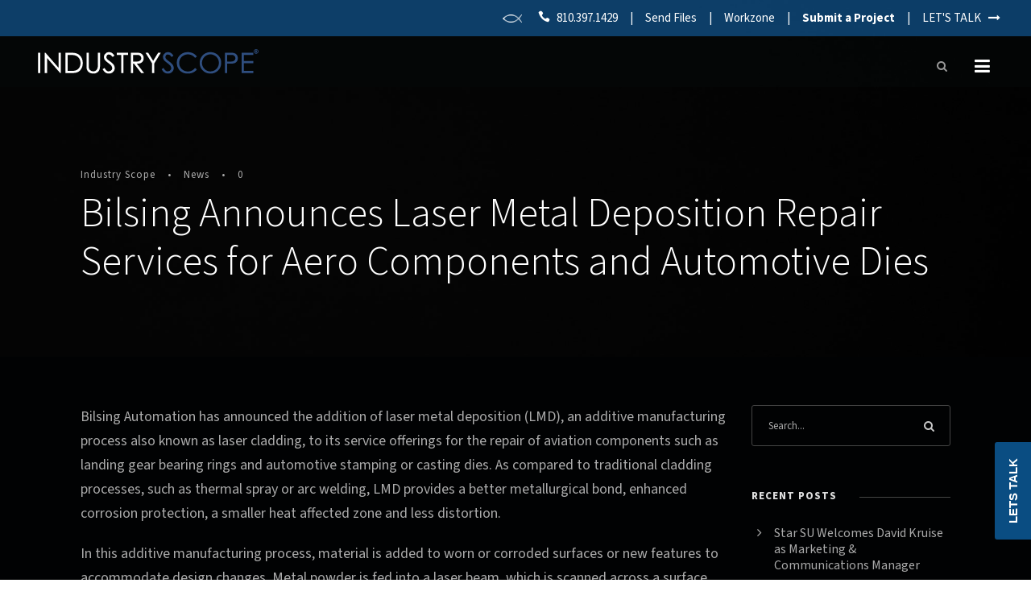

--- FILE ---
content_type: text/html; charset=UTF-8
request_url: https://industry-scope.com/bilsing-announces-laser-metal-deposition-repair-services-for-aero-components-and-automotive-dies/
body_size: 13477
content:
<!DOCTYPE html>
<html lang="en-US" class="no-js">
<head>
<meta charset="UTF-8">
<meta name="viewport" content="width=device-width, initial-scale=1">
<link rel="profile" href="http://gmpg.org/xfn/11">
<link rel="pingback" href="https://industry-scope.com/xmlrpc.php">
<meta name='robots' content='index, follow, max-image-preview:large, max-snippet:-1, max-video-preview:-1' />
<!-- This site is optimized with the Yoast SEO plugin v21.2 - https://yoast.com/wordpress/plugins/seo/ -->
<title>Bilsing Announces Laser Metal Deposition Repair Services for Aero Components and Automotive Dies - Industry Scope</title>
<meta name="description" content="Bilsing Automation has announced new single pipe tooling for robotic applications featuring quick release connect and disconnect couplings and bayonets." />
<link rel="canonical" href="https://industry-scope.com/bilsing-announces-laser-metal-deposition-repair-services-for-aero-components-and-automotive-dies/" />
<meta property="og:locale" content="en_US" />
<meta property="og:type" content="article" />
<meta property="og:title" content="Bilsing Announces Laser Metal Deposition Repair Services for Aero Components and Automotive Dies - Industry Scope" />
<meta property="og:description" content="Bilsing Automation has announced new single pipe tooling for robotic applications featuring quick release connect and disconnect couplings and bayonets." />
<meta property="og:url" content="https://industry-scope.com/bilsing-announces-laser-metal-deposition-repair-services-for-aero-components-and-automotive-dies/" />
<meta property="og:site_name" content="Industry Scope" />
<meta property="article:published_time" content="2020-06-30T18:54:00+00:00" />
<meta property="article:modified_time" content="2020-07-07T18:55:42+00:00" />
<meta property="og:image" content="https://industry-scope.com/wp-content/uploads/2020/07/Bilsing-Laser-featured.jpg" />
<meta property="og:image:width" content="800" />
<meta property="og:image:height" content="533" />
<meta property="og:image:type" content="image/jpeg" />
<meta name="author" content="Industry Scope" />
<meta name="twitter:card" content="summary_large_image" />
<meta name="twitter:label1" content="Written by" />
<meta name="twitter:data1" content="Industry Scope" />
<script type="application/ld+json" class="yoast-schema-graph">{"@context":"https://schema.org","@graph":[{"@type":"WebPage","@id":"https://industry-scope.com/bilsing-announces-laser-metal-deposition-repair-services-for-aero-components-and-automotive-dies/","url":"https://industry-scope.com/bilsing-announces-laser-metal-deposition-repair-services-for-aero-components-and-automotive-dies/","name":"Bilsing Announces Laser Metal Deposition Repair Services for Aero Components and Automotive Dies - Industry Scope","isPartOf":{"@id":"https://industry-scope.com/#website"},"primaryImageOfPage":{"@id":"https://industry-scope.com/bilsing-announces-laser-metal-deposition-repair-services-for-aero-components-and-automotive-dies/#primaryimage"},"image":{"@id":"https://industry-scope.com/bilsing-announces-laser-metal-deposition-repair-services-for-aero-components-and-automotive-dies/#primaryimage"},"thumbnailUrl":"https://industry-scope.com/wp-content/uploads/2020/07/Bilsing-Laser-featured.jpg","datePublished":"2020-06-30T18:54:00+00:00","dateModified":"2020-07-07T18:55:42+00:00","author":{"@id":"https://industry-scope.com/#/schema/person/84bce80d6eb5277579c3eb53a3ed5f9f"},"description":"Bilsing Automation has announced new single pipe tooling for robotic applications featuring quick release connect and disconnect couplings and bayonets.","breadcrumb":{"@id":"https://industry-scope.com/bilsing-announces-laser-metal-deposition-repair-services-for-aero-components-and-automotive-dies/#breadcrumb"},"inLanguage":"en-US","potentialAction":[{"@type":"ReadAction","target":["https://industry-scope.com/bilsing-announces-laser-metal-deposition-repair-services-for-aero-components-and-automotive-dies/"]}]},{"@type":"ImageObject","inLanguage":"en-US","@id":"https://industry-scope.com/bilsing-announces-laser-metal-deposition-repair-services-for-aero-components-and-automotive-dies/#primaryimage","url":"https://industry-scope.com/wp-content/uploads/2020/07/Bilsing-Laser-featured.jpg","contentUrl":"https://industry-scope.com/wp-content/uploads/2020/07/Bilsing-Laser-featured.jpg","width":800,"height":533},{"@type":"BreadcrumbList","@id":"https://industry-scope.com/bilsing-announces-laser-metal-deposition-repair-services-for-aero-components-and-automotive-dies/#breadcrumb","itemListElement":[{"@type":"ListItem","position":1,"name":"Home","item":"https://industry-scope.com/"},{"@type":"ListItem","position":2,"name":"Bilsing Announces Laser Metal Deposition Repair Services for Aero Components and Automotive Dies"}]},{"@type":"WebSite","@id":"https://industry-scope.com/#website","url":"https://industry-scope.com/","name":"Industry Scope","description":"We Know Manufacturing","potentialAction":[{"@type":"SearchAction","target":{"@type":"EntryPoint","urlTemplate":"https://industry-scope.com/?s={search_term_string}"},"query-input":"required name=search_term_string"}],"inLanguage":"en-US"},{"@type":"Person","@id":"https://industry-scope.com/#/schema/person/84bce80d6eb5277579c3eb53a3ed5f9f","name":"Industry Scope","image":{"@type":"ImageObject","inLanguage":"en-US","@id":"https://industry-scope.com/#/schema/person/image/","url":"https://secure.gravatar.com/avatar/6fe24440263107f2d0863fddd9376f68?s=96&d=mm&r=g","contentUrl":"https://secure.gravatar.com/avatar/6fe24440263107f2d0863fddd9376f68?s=96&d=mm&r=g","caption":"Industry Scope"},"url":"https://industry-scope.com/author/jjroth/"}]}</script>
<!-- / Yoast SEO plugin. -->
<link rel='dns-prefetch' href='//fonts.googleapis.com' />
<link rel="alternate" type="application/rss+xml" title="Industry Scope &raquo; Feed" href="https://industry-scope.com/feed/" />
<link rel="alternate" type="application/rss+xml" title="Industry Scope &raquo; Comments Feed" href="https://industry-scope.com/comments/feed/" />
<!-- <link rel='stylesheet' id='wp-block-library-css' href='https://industry-scope.com/wp-includes/css/dist/block-library/style.min.css?ver=6.3.7' type='text/css' media='all' /> -->
<link rel="stylesheet" type="text/css" href="//industry-scope.com/wp-content/cache/wpfc-minified/6wwznxt4/bflff.css" media="all"/>
<style id='classic-theme-styles-inline-css' type='text/css'>
/*! This file is auto-generated */
.wp-block-button__link{color:#fff;background-color:#32373c;border-radius:9999px;box-shadow:none;text-decoration:none;padding:calc(.667em + 2px) calc(1.333em + 2px);font-size:1.125em}.wp-block-file__button{background:#32373c;color:#fff;text-decoration:none}
</style>
<style id='global-styles-inline-css' type='text/css'>
body{--wp--preset--color--black: #000000;--wp--preset--color--cyan-bluish-gray: #abb8c3;--wp--preset--color--white: #ffffff;--wp--preset--color--pale-pink: #f78da7;--wp--preset--color--vivid-red: #cf2e2e;--wp--preset--color--luminous-vivid-orange: #ff6900;--wp--preset--color--luminous-vivid-amber: #fcb900;--wp--preset--color--light-green-cyan: #7bdcb5;--wp--preset--color--vivid-green-cyan: #00d084;--wp--preset--color--pale-cyan-blue: #8ed1fc;--wp--preset--color--vivid-cyan-blue: #0693e3;--wp--preset--color--vivid-purple: #9b51e0;--wp--preset--gradient--vivid-cyan-blue-to-vivid-purple: linear-gradient(135deg,rgba(6,147,227,1) 0%,rgb(155,81,224) 100%);--wp--preset--gradient--light-green-cyan-to-vivid-green-cyan: linear-gradient(135deg,rgb(122,220,180) 0%,rgb(0,208,130) 100%);--wp--preset--gradient--luminous-vivid-amber-to-luminous-vivid-orange: linear-gradient(135deg,rgba(252,185,0,1) 0%,rgba(255,105,0,1) 100%);--wp--preset--gradient--luminous-vivid-orange-to-vivid-red: linear-gradient(135deg,rgba(255,105,0,1) 0%,rgb(207,46,46) 100%);--wp--preset--gradient--very-light-gray-to-cyan-bluish-gray: linear-gradient(135deg,rgb(238,238,238) 0%,rgb(169,184,195) 100%);--wp--preset--gradient--cool-to-warm-spectrum: linear-gradient(135deg,rgb(74,234,220) 0%,rgb(151,120,209) 20%,rgb(207,42,186) 40%,rgb(238,44,130) 60%,rgb(251,105,98) 80%,rgb(254,248,76) 100%);--wp--preset--gradient--blush-light-purple: linear-gradient(135deg,rgb(255,206,236) 0%,rgb(152,150,240) 100%);--wp--preset--gradient--blush-bordeaux: linear-gradient(135deg,rgb(254,205,165) 0%,rgb(254,45,45) 50%,rgb(107,0,62) 100%);--wp--preset--gradient--luminous-dusk: linear-gradient(135deg,rgb(255,203,112) 0%,rgb(199,81,192) 50%,rgb(65,88,208) 100%);--wp--preset--gradient--pale-ocean: linear-gradient(135deg,rgb(255,245,203) 0%,rgb(182,227,212) 50%,rgb(51,167,181) 100%);--wp--preset--gradient--electric-grass: linear-gradient(135deg,rgb(202,248,128) 0%,rgb(113,206,126) 100%);--wp--preset--gradient--midnight: linear-gradient(135deg,rgb(2,3,129) 0%,rgb(40,116,252) 100%);--wp--preset--font-size--small: 13px;--wp--preset--font-size--medium: 20px;--wp--preset--font-size--large: 36px;--wp--preset--font-size--x-large: 42px;--wp--preset--spacing--20: 0.44rem;--wp--preset--spacing--30: 0.67rem;--wp--preset--spacing--40: 1rem;--wp--preset--spacing--50: 1.5rem;--wp--preset--spacing--60: 2.25rem;--wp--preset--spacing--70: 3.38rem;--wp--preset--spacing--80: 5.06rem;--wp--preset--shadow--natural: 6px 6px 9px rgba(0, 0, 0, 0.2);--wp--preset--shadow--deep: 12px 12px 50px rgba(0, 0, 0, 0.4);--wp--preset--shadow--sharp: 6px 6px 0px rgba(0, 0, 0, 0.2);--wp--preset--shadow--outlined: 6px 6px 0px -3px rgba(255, 255, 255, 1), 6px 6px rgba(0, 0, 0, 1);--wp--preset--shadow--crisp: 6px 6px 0px rgba(0, 0, 0, 1);}:where(.is-layout-flex){gap: 0.5em;}:where(.is-layout-grid){gap: 0.5em;}body .is-layout-flow > .alignleft{float: left;margin-inline-start: 0;margin-inline-end: 2em;}body .is-layout-flow > .alignright{float: right;margin-inline-start: 2em;margin-inline-end: 0;}body .is-layout-flow > .aligncenter{margin-left: auto !important;margin-right: auto !important;}body .is-layout-constrained > .alignleft{float: left;margin-inline-start: 0;margin-inline-end: 2em;}body .is-layout-constrained > .alignright{float: right;margin-inline-start: 2em;margin-inline-end: 0;}body .is-layout-constrained > .aligncenter{margin-left: auto !important;margin-right: auto !important;}body .is-layout-constrained > :where(:not(.alignleft):not(.alignright):not(.alignfull)){max-width: var(--wp--style--global--content-size);margin-left: auto !important;margin-right: auto !important;}body .is-layout-constrained > .alignwide{max-width: var(--wp--style--global--wide-size);}body .is-layout-flex{display: flex;}body .is-layout-flex{flex-wrap: wrap;align-items: center;}body .is-layout-flex > *{margin: 0;}body .is-layout-grid{display: grid;}body .is-layout-grid > *{margin: 0;}:where(.wp-block-columns.is-layout-flex){gap: 2em;}:where(.wp-block-columns.is-layout-grid){gap: 2em;}:where(.wp-block-post-template.is-layout-flex){gap: 1.25em;}:where(.wp-block-post-template.is-layout-grid){gap: 1.25em;}.has-black-color{color: var(--wp--preset--color--black) !important;}.has-cyan-bluish-gray-color{color: var(--wp--preset--color--cyan-bluish-gray) !important;}.has-white-color{color: var(--wp--preset--color--white) !important;}.has-pale-pink-color{color: var(--wp--preset--color--pale-pink) !important;}.has-vivid-red-color{color: var(--wp--preset--color--vivid-red) !important;}.has-luminous-vivid-orange-color{color: var(--wp--preset--color--luminous-vivid-orange) !important;}.has-luminous-vivid-amber-color{color: var(--wp--preset--color--luminous-vivid-amber) !important;}.has-light-green-cyan-color{color: var(--wp--preset--color--light-green-cyan) !important;}.has-vivid-green-cyan-color{color: var(--wp--preset--color--vivid-green-cyan) !important;}.has-pale-cyan-blue-color{color: var(--wp--preset--color--pale-cyan-blue) !important;}.has-vivid-cyan-blue-color{color: var(--wp--preset--color--vivid-cyan-blue) !important;}.has-vivid-purple-color{color: var(--wp--preset--color--vivid-purple) !important;}.has-black-background-color{background-color: var(--wp--preset--color--black) !important;}.has-cyan-bluish-gray-background-color{background-color: var(--wp--preset--color--cyan-bluish-gray) !important;}.has-white-background-color{background-color: var(--wp--preset--color--white) !important;}.has-pale-pink-background-color{background-color: var(--wp--preset--color--pale-pink) !important;}.has-vivid-red-background-color{background-color: var(--wp--preset--color--vivid-red) !important;}.has-luminous-vivid-orange-background-color{background-color: var(--wp--preset--color--luminous-vivid-orange) !important;}.has-luminous-vivid-amber-background-color{background-color: var(--wp--preset--color--luminous-vivid-amber) !important;}.has-light-green-cyan-background-color{background-color: var(--wp--preset--color--light-green-cyan) !important;}.has-vivid-green-cyan-background-color{background-color: var(--wp--preset--color--vivid-green-cyan) !important;}.has-pale-cyan-blue-background-color{background-color: var(--wp--preset--color--pale-cyan-blue) !important;}.has-vivid-cyan-blue-background-color{background-color: var(--wp--preset--color--vivid-cyan-blue) !important;}.has-vivid-purple-background-color{background-color: var(--wp--preset--color--vivid-purple) !important;}.has-black-border-color{border-color: var(--wp--preset--color--black) !important;}.has-cyan-bluish-gray-border-color{border-color: var(--wp--preset--color--cyan-bluish-gray) !important;}.has-white-border-color{border-color: var(--wp--preset--color--white) !important;}.has-pale-pink-border-color{border-color: var(--wp--preset--color--pale-pink) !important;}.has-vivid-red-border-color{border-color: var(--wp--preset--color--vivid-red) !important;}.has-luminous-vivid-orange-border-color{border-color: var(--wp--preset--color--luminous-vivid-orange) !important;}.has-luminous-vivid-amber-border-color{border-color: var(--wp--preset--color--luminous-vivid-amber) !important;}.has-light-green-cyan-border-color{border-color: var(--wp--preset--color--light-green-cyan) !important;}.has-vivid-green-cyan-border-color{border-color: var(--wp--preset--color--vivid-green-cyan) !important;}.has-pale-cyan-blue-border-color{border-color: var(--wp--preset--color--pale-cyan-blue) !important;}.has-vivid-cyan-blue-border-color{border-color: var(--wp--preset--color--vivid-cyan-blue) !important;}.has-vivid-purple-border-color{border-color: var(--wp--preset--color--vivid-purple) !important;}.has-vivid-cyan-blue-to-vivid-purple-gradient-background{background: var(--wp--preset--gradient--vivid-cyan-blue-to-vivid-purple) !important;}.has-light-green-cyan-to-vivid-green-cyan-gradient-background{background: var(--wp--preset--gradient--light-green-cyan-to-vivid-green-cyan) !important;}.has-luminous-vivid-amber-to-luminous-vivid-orange-gradient-background{background: var(--wp--preset--gradient--luminous-vivid-amber-to-luminous-vivid-orange) !important;}.has-luminous-vivid-orange-to-vivid-red-gradient-background{background: var(--wp--preset--gradient--luminous-vivid-orange-to-vivid-red) !important;}.has-very-light-gray-to-cyan-bluish-gray-gradient-background{background: var(--wp--preset--gradient--very-light-gray-to-cyan-bluish-gray) !important;}.has-cool-to-warm-spectrum-gradient-background{background: var(--wp--preset--gradient--cool-to-warm-spectrum) !important;}.has-blush-light-purple-gradient-background{background: var(--wp--preset--gradient--blush-light-purple) !important;}.has-blush-bordeaux-gradient-background{background: var(--wp--preset--gradient--blush-bordeaux) !important;}.has-luminous-dusk-gradient-background{background: var(--wp--preset--gradient--luminous-dusk) !important;}.has-pale-ocean-gradient-background{background: var(--wp--preset--gradient--pale-ocean) !important;}.has-electric-grass-gradient-background{background: var(--wp--preset--gradient--electric-grass) !important;}.has-midnight-gradient-background{background: var(--wp--preset--gradient--midnight) !important;}.has-small-font-size{font-size: var(--wp--preset--font-size--small) !important;}.has-medium-font-size{font-size: var(--wp--preset--font-size--medium) !important;}.has-large-font-size{font-size: var(--wp--preset--font-size--large) !important;}.has-x-large-font-size{font-size: var(--wp--preset--font-size--x-large) !important;}
.wp-block-navigation a:where(:not(.wp-element-button)){color: inherit;}
:where(.wp-block-post-template.is-layout-flex){gap: 1.25em;}:where(.wp-block-post-template.is-layout-grid){gap: 1.25em;}
:where(.wp-block-columns.is-layout-flex){gap: 2em;}:where(.wp-block-columns.is-layout-grid){gap: 2em;}
.wp-block-pullquote{font-size: 1.5em;line-height: 1.6;}
</style>
<link rel='stylesheet' id='gdlr-core-google-font-css' href='https://fonts.googleapis.com/css?family=Source+Sans+3%3A200%2C300%2Cregular%2C500%2C600%2C700%2C800%2C900%2C200italic%2C300italic%2Citalic%2C500italic%2C600italic%2C700italic%2C800italic%2C900italic&#038;subset=cyrillic%2Ccyrillic-ext%2Cgreek%2Cgreek-ext%2Clatin%2Clatin-ext%2Cvietnamese&#038;ver=6.3.7' type='text/css' media='all' />
<!-- <link rel='stylesheet' id='font-awesome-css' href='https://industry-scope.com/wp-content/plugins/goodlayers-core/plugins/fontawesome/font-awesome.css?ver=6.3.7' type='text/css' media='all' /> -->
<!-- <link rel='stylesheet' id='fa5-css' href='https://industry-scope.com/wp-content/plugins/goodlayers-core/plugins/fa5/fa5.css?ver=6.3.7' type='text/css' media='all' /> -->
<!-- <link rel='stylesheet' id='elegant-font-css' href='https://industry-scope.com/wp-content/plugins/goodlayers-core/plugins/elegant/elegant-font.css?ver=6.3.7' type='text/css' media='all' /> -->
<!-- <link rel='stylesheet' id='ionicons-css' href='https://industry-scope.com/wp-content/plugins/goodlayers-core/plugins/ionicons/ionicons.css?ver=6.3.7' type='text/css' media='all' /> -->
<!-- <link rel='stylesheet' id='simple-line-icons-css' href='https://industry-scope.com/wp-content/plugins/goodlayers-core/plugins/simpleline/simpleline.css?ver=6.3.7' type='text/css' media='all' /> -->
<!-- <link rel='stylesheet' id='gdlr-core-plugin-css' href='https://industry-scope.com/wp-content/plugins/goodlayers-core/plugins/style.css?ver=1741878777' type='text/css' media='all' /> -->
<!-- <link rel='stylesheet' id='gdlr-core-page-builder-css' href='https://industry-scope.com/wp-content/plugins/goodlayers-core/include/css/page-builder.css?ver=6.3.7' type='text/css' media='all' /> -->
<!-- <link rel='stylesheet' id='url-shortify-css' href='https://industry-scope.com/wp-content/plugins/url-shortify/lite/dist/styles/url-shortify.css?ver=1.11.4' type='text/css' media='all' /> -->
<!-- <link rel='stylesheet' id='infinite-style-core-css' href='https://industry-scope.com/wp-content/themes/infinite/css/style-core.css?ver=6.3.7' type='text/css' media='all' /> -->
<!-- <link rel='stylesheet' id='infinite-custom-style-css' href='https://industry-scope.com/wp-content/uploads/gdlr-style-custom.css?1741878777&#038;ver=6.3.7' type='text/css' media='all' /> -->
<!-- <link rel='stylesheet' id='infinite-mmenu-css' href='https://industry-scope.com/wp-content/themes/infinite/css/mmenu.css?ver=6.3.7' type='text/css' media='all' /> -->
<!-- <link rel='stylesheet' id='lepopup-style-css' href='https://industry-scope.com/wp-content/plugins/halfdata-green-popups/css/style.css?ver=7.44' type='text/css' media='all' /> -->
<!-- <link rel='stylesheet' id='airdatepicker-css' href='https://industry-scope.com/wp-content/plugins/halfdata-green-popups/css/airdatepicker.css?ver=7.44' type='text/css' media='all' /> -->
<!-- <link rel='stylesheet' id='lepopuptab-css' href='https://industry-scope.com/wp-content/plugins/halfdata-green-popups-tabs/css/style.css?ver=2.01' type='text/css' media='all' /> -->
<!-- <link rel='stylesheet' id='infinite-child-theme-style-css' href='https://industry-scope.com/wp-content/themes/infinite-child/style.css?ver=6.3.7' type='text/css' media='all' /> -->
<link rel="stylesheet" type="text/css" href="//industry-scope.com/wp-content/cache/wpfc-minified/1b4x481d/4kn5t.css" media="all"/>
<script src='//industry-scope.com/wp-content/cache/wpfc-minified/dqmgd5zt/bflff.js' type="text/javascript"></script>
<!-- <script type='text/javascript' src='https://industry-scope.com/wp-includes/js/jquery/jquery.min.js?ver=3.7.0' id='jquery-core-js'></script> -->
<!-- <script type='text/javascript' src='https://industry-scope.com/wp-includes/js/jquery/jquery-migrate.min.js?ver=3.4.1' id='jquery-migrate-js'></script> -->
<script type='text/javascript' id='url-shortify-js-extra'>
/* <![CDATA[ */
var usParams = {"ajaxurl":"https:\/\/industry-scope.com\/wp-admin\/admin-ajax.php"};
/* ]]> */
</script>
<script src='//industry-scope.com/wp-content/cache/wpfc-minified/d32h9ct0/4kn5t.js' type="text/javascript"></script>
<!-- <script type='text/javascript' src='https://industry-scope.com/wp-content/plugins/url-shortify/lite/dist/scripts/url-shortify.js?ver=1.11.4' id='url-shortify-js'></script> -->
<script type='text/javascript' id='wp-statistics-tracker-js-extra'>
/* <![CDATA[ */
var WP_Statistics_Tracker_Object = {"hitRequestUrl":"https:\/\/industry-scope.com\/wp-json\/wp-statistics\/v2\/hit?wp_statistics_hit_rest=yes&track_all=1&current_page_type=post&current_page_id=8699&search_query&page_uri=L2JpbHNpbmctYW5ub3VuY2VzLWxhc2VyLW1ldGFsLWRlcG9zaXRpb24tcmVwYWlyLXNlcnZpY2VzLWZvci1hZXJvLWNvbXBvbmVudHMtYW5kLWF1dG9tb3RpdmUtZGllcy8","keepOnlineRequestUrl":"https:\/\/industry-scope.com\/wp-json\/wp-statistics\/v2\/online?wp_statistics_hit_rest=yes&track_all=1&current_page_type=post&current_page_id=8699&search_query&page_uri=L2JpbHNpbmctYW5ub3VuY2VzLWxhc2VyLW1ldGFsLWRlcG9zaXRpb24tcmVwYWlyLXNlcnZpY2VzLWZvci1hZXJvLWNvbXBvbmVudHMtYW5kLWF1dG9tb3RpdmUtZGllcy8","option":{"dntEnabled":"","cacheCompatibility":"1"}};
/* ]]> */
</script>
<script src='//industry-scope.com/wp-content/cache/wpfc-minified/qifk3jwz/bflff.js' type="text/javascript"></script>
<!-- <script type='text/javascript' src='https://industry-scope.com/wp-content/plugins/wp-statistics/assets/js/tracker.js?ver=6.3.7' id='wp-statistics-tracker-js'></script> -->
<!--[if lt IE 9]>
<script type='text/javascript' src='https://industry-scope.com/wp-content/themes/infinite/js/html5.js?ver=6.3.7' id='infinite-html5js-js'></script>
<![endif]-->
<link rel="https://api.w.org/" href="https://industry-scope.com/wp-json/" /><link rel="alternate" type="application/json" href="https://industry-scope.com/wp-json/wp/v2/posts/8699" /><link rel="EditURI" type="application/rsd+xml" title="RSD" href="https://industry-scope.com/xmlrpc.php?rsd" />
<link rel='shortlink' href='https://industry-scope.com/?p=8699' />
<link rel="alternate" type="application/json+oembed" href="https://industry-scope.com/wp-json/oembed/1.0/embed?url=https%3A%2F%2Findustry-scope.com%2Fbilsing-announces-laser-metal-deposition-repair-services-for-aero-components-and-automotive-dies%2F" />
<link rel="alternate" type="text/xml+oembed" href="https://industry-scope.com/wp-json/oembed/1.0/embed?url=https%3A%2F%2Findustry-scope.com%2Fbilsing-announces-laser-metal-deposition-repair-services-for-aero-components-and-automotive-dies%2F&#038;format=xml" />
<!-- Analytics by WP Statistics v14.1.6.2 - https://wp-statistics.com/ -->
<meta name="generator" content="Powered by Slider Revolution 6.6.16 - responsive, Mobile-Friendly Slider Plugin for WordPress with comfortable drag and drop interface." />
<script>var lepopup_customjs_handlers={};var lepopup_cookie_value="ilovefamily";var lepopup_events_data={};var lepopup_content_id="8699";</script><script>function lepopup_add_event(_event,_data){if(typeof _lepopup_add_event == typeof undefined){jQuery(document).ready(function(){_lepopup_add_event(_event,_data);});}else{_lepopup_add_event(_event,_data);}}</script><script>
if (typeof lepopuptab == typeof undefined) var lepopuptab = new Array();
lepopuptab.push("tab-2020-06-17-18-50-46*");
</script><link rel="icon" href="https://industry-scope.com/wp-content/uploads/2020/07/cropped-iscope-faviconx800-32x32.png" sizes="32x32" />
<link rel="icon" href="https://industry-scope.com/wp-content/uploads/2020/07/cropped-iscope-faviconx800-192x192.png" sizes="192x192" />
<link rel="apple-touch-icon" href="https://industry-scope.com/wp-content/uploads/2020/07/cropped-iscope-faviconx800-180x180.png" />
<meta name="msapplication-TileImage" content="https://industry-scope.com/wp-content/uploads/2020/07/cropped-iscope-faviconx800-270x270.png" />
<script><link rel="preconnect" href="https://fonts.googleapis.com">
<link rel="preconnect" href="https://fonts.gstatic.com" crossorigin>
<link href="https://fonts.googleapis.com/css2?family=Jost:wght@400;600;700&display=swap" rel="stylesheet"></script><script type="text/javascript">
var _iub = _iub || [];
_iub.csConfiguration = {"lang":"en","siteId":1313129,"whitelabel":false,"cookiePolicyId":65133121, "banner":{ "textColor":"black","backgroundColor":"white" }};
</script>
<script type="text/javascript" src="//cdn.iubenda.com/cs/iubenda_cs.js" charset="UTF-8" async></script><script>function setREVStartSize(e){
//window.requestAnimationFrame(function() {
window.RSIW = window.RSIW===undefined ? window.innerWidth : window.RSIW;
window.RSIH = window.RSIH===undefined ? window.innerHeight : window.RSIH;
try {
var pw = document.getElementById(e.c).parentNode.offsetWidth,
newh;
pw = pw===0 || isNaN(pw) || (e.l=="fullwidth" || e.layout=="fullwidth") ? window.RSIW : pw;
e.tabw = e.tabw===undefined ? 0 : parseInt(e.tabw);
e.thumbw = e.thumbw===undefined ? 0 : parseInt(e.thumbw);
e.tabh = e.tabh===undefined ? 0 : parseInt(e.tabh);
e.thumbh = e.thumbh===undefined ? 0 : parseInt(e.thumbh);
e.tabhide = e.tabhide===undefined ? 0 : parseInt(e.tabhide);
e.thumbhide = e.thumbhide===undefined ? 0 : parseInt(e.thumbhide);
e.mh = e.mh===undefined || e.mh=="" || e.mh==="auto" ? 0 : parseInt(e.mh,0);
if(e.layout==="fullscreen" || e.l==="fullscreen")
newh = Math.max(e.mh,window.RSIH);
else{
e.gw = Array.isArray(e.gw) ? e.gw : [e.gw];
for (var i in e.rl) if (e.gw[i]===undefined || e.gw[i]===0) e.gw[i] = e.gw[i-1];
e.gh = e.el===undefined || e.el==="" || (Array.isArray(e.el) && e.el.length==0)? e.gh : e.el;
e.gh = Array.isArray(e.gh) ? e.gh : [e.gh];
for (var i in e.rl) if (e.gh[i]===undefined || e.gh[i]===0) e.gh[i] = e.gh[i-1];
var nl = new Array(e.rl.length),
ix = 0,
sl;
e.tabw = e.tabhide>=pw ? 0 : e.tabw;
e.thumbw = e.thumbhide>=pw ? 0 : e.thumbw;
e.tabh = e.tabhide>=pw ? 0 : e.tabh;
e.thumbh = e.thumbhide>=pw ? 0 : e.thumbh;
for (var i in e.rl) nl[i] = e.rl[i]<window.RSIW ? 0 : e.rl[i];
sl = nl[0];
for (var i in nl) if (sl>nl[i] && nl[i]>0) { sl = nl[i]; ix=i;}
var m = pw>(e.gw[ix]+e.tabw+e.thumbw) ? 1 : (pw-(e.tabw+e.thumbw)) / (e.gw[ix]);
newh =  (e.gh[ix] * m) + (e.tabh + e.thumbh);
}
var el = document.getElementById(e.c);
if (el!==null && el) el.style.height = newh+"px";
el = document.getElementById(e.c+"_wrapper");
if (el!==null && el) {
el.style.height = newh+"px";
el.style.display = "block";
}
} catch(e){
console.log("Failure at Presize of Slider:" + e)
}
//});
};</script>
<style>.shorten_url { 
padding: 10px 10px 10px 10px ; 
border: 1px solid #AAAAAA ; 
background-color: #EEEEEE ;
}</style>		<style type="text/css" id="wp-custom-css">
.infinite-mobile-button-hamburger-with-border {
font-size: 22px;
padding: 6px;
line-height: 0;
width: 32px;
height: 32px;
text-align: center;
display: inline-block;
border-width: 0px;
border-style: solid;
border-radius: 3px;
-moz-border-radius: 3px;
-webkit-border-radius: 3px;
box-sizing: border-box;
-moz-box-sizing: border-box;
-webkit-box-sizing: border-box;
}
.infinite-top-menu-button i, .infinite-mobile-menu-button i {
color: #ffffff;
}
.menu-item-object-page a, .infinite-mm-menu-blank  {
font-size:35px !important;
font-weight:300 !important;
text-transform:none !important;
height:75px;
line-height:1.25em;
}
.menu-item-object-custom a, .infinite-mm-menu-blank  {
font-size:35px !important;
font-weight:300 !important;
text-transform:none !important;
height:75px;
line-height:1.25em;
}
@media only screen and (max-width: 600px) {
.menu-item-object-page a, .infinite-mm-menu-blank  {
font-size:18px !important;
font-weight:300 !important;
text-transform:none !important;
height:45px;
line-height:1.25em;
}
.menu-item-object-custom a, .infinite-mm-menu-blank  {
font-size:18px !important;
font-weight:300 !important;
text-transform:none !important;
height:45px;
line-height:1.25em;
}
}
ul.mm-listview li {
margin: 0px 25px;
border-bottom-width: 0px;
border-bottom-style: solid;
}
.infinite-footer-wrapper .widget {
margin-bottom: 30px;
}
.infinite-footer-wrapper .infinite-widget-title {
font-size: 15px;
text-transform: none !important;
letter-spacing: 1px;
margin-bottom: 10px;
font-weight:300 !important;
}
.infinite-footer-wrapper 
.menu-item-object-page a, .infinite-mm-menu-blank {
font-size:16px !important;
font-weight:300 !important;
text-transform:none !important;
line-height:1.25em;
}
::placeholder { /* Chrome, Firefox, Opera, Safari 10.1+ */
color: #aaaaaa !important;
opacity: 1; /* Firefox */
}
.nf-form-fields-required {
display:none;
}
.nf-form-content input[type=button], .nf-form-content input[type=submit] {
background: #333;
border: solid 1px #999999 !important;
color: #999999 !important;
transition: all .5s;
padding:10px 33px !important;
height:auto !important;
font-size:13px !important;
}
#form-fix .nf-form-content textarea.ninja-forms-field {
height: 120px;
}
.gdlr-core-blog-grid-with-frame .gdlr-core-blog-grid-frame {
background-color:#202020;
}
#black-blog .gdlr-core-blog-title {
color:#aaaaaa !important;
font-weight:300 !important;
}
.gdlr-core-blog-title a, .infinite-body .infinite-single-article-title a {
color: #ffffff;
}
.gdlr-core-blog-title a:hover, .infinite-body .infinite-single-article-title a:hover {
color: #dddddd;
}
.infinite-blog-title-wrap .infinite-single-article-title {
font-size: 50px;
font-weight: 300 !important;
margin-bottom: 11px;
letter-spacing: 0px;
}
.infinite-blog-info {
display: inline-block;
margin-right: 25px;
font-size: 12px;
font-weight: 400 !important;
letter-spacing: 0px;
text-transform: uppercase;
}
.gdlr-core-social-share-item .gdlr-core-social-share-count {
color: #aaaaaa;
}
.infinite-blog-style-2 .infinite-single-nav-title {
font-size: 22px;
font-weight: 300 !important;
display: block;
margin-top: 2px;
}
.infinite-single-related-post-container .gdlr-core-blog-grid .gdlr-core-blog-title {
font-size: 17px;
font-weight: 300;
}
.nf-field-label label {
font-weight: 300 !important;
margin: 0;
padding: 0;
color:#cccccc;
}
.nf-fu-progress {
height: 20px;
margin-bottom: 20px;
overflow: hidden;
background-color: #555555 !important;
border-radius: 4px;
-webkit-box-shadow: inset 0 1px 2px rgba(0, 0, 0, .1);
box-shadow: inset 0 1px 2px rgba(0, 0, 0, .1);
}
#left-margin {
margin-left:40px;
}
.lepopup-form-14 .lepopup-element .lepopup-button, .lepopup-form-14 .lepopup-element .lepopup-button:visited {
font-family: 'Source Sans Pro','arial' !important;
font-weight: 400 !important;
}
.widget_search input.search-field, .widget_archive select, .widget_categories select, .widget_text select {
border-color: #444444;
background-color:#010203;
color:#aaaaaa !important;
}
/* Password Protected Page Code */
.post-password-form { /* Our parent item */
margin-top:140px;
text-align:center;
min-height:400px;
}
.infinite-body .post-password-form input[type="password"] {
padding: 14px 20px;
margin-left: 5px;
margin-right: 6px;
background-color:#666666;
border:0px;
color:#ffffff;
font-size:18px;
}
.smcx-embed {
position: static !important;
width: 470px;
height: 295px;
overflow: hidden;
border: 0px solid #ccc;
background-color: #FFF;
-webkit-border-top-left-radius: 0;
-webkit-border-top-right-radius: 0;
-webkit-border-bottom-right-radius: 3px;
-webkit-border-bottom-left-radius: 3px;
-moz-border-radius-topleft: 0;
-moz-border-radius-topright: 0;
-moz-border-radius-bottomright: 3px;
-moz-border-radius-bottomleft: 3px;
border-top-left-radius: 0;
border-top-right-radius: 0;
border-bottom-right-radius: 3px;
border-bottom-left-radius: 3px;
}
.fix-line-height .gdlr-core-column-service-title {
line-height: .8em;
}
#intake .nf-form-content input:not([type=button]), #intake .nf-form-content textarea {
background: #333333;
border: 1px solid #444444;
border-radius: 0;
box-shadow: none;
color: #dddddd;
transition: all .5s;
font-size:18px;
}
#intake .nf-field-label .nf-label-span, #intake .nf-field-label label {
font-weight: 600;
margin: 0;
padding: 0;
font-size:20px;
color:#dddddd;
}
#intake p {
margin-bottom:0px;
margin-top:15px
}
#intake .nf-form-content input[type=button], #intake .nf-form-content input[type=submit] {
background-color:#0f4d81; color:#ffffff !important;
border:0px !important;
font-size:16px !important;
padding:10px 33px;
}
.nf-field-element .hour, .nf-field-element .minute, .nf-field-element .extra {
padding: 11px !important;
border-right: 0;
font-size:18px;
background-color:#333333;
border:solid 1px #444444;
color:#dddddd;
}
.jost h3 {
font-family: 'Jost', sans-serif !important;
}
.jost {
font-family: 'Jost', sans-serif !important;
}
.cta-fix  .gdlr-core-call-to-action-item-caption {
margin-top: 5px !important;
}
.indent {
margin-left:50px;
}		</style>
</head>
<body class="post-template-default single single-post postid-8699 single-format-standard gdlr-core-body infinite-body infinite-body-front infinite-full  infinite-with-sticky-navigation  infinite-blog-style-2  infinite-blockquote-style-1 gdlr-core-link-to-lightbox" data-home-url="https://industry-scope.com/" >
<div class="infinite-mobile-header-wrap" ><div class="infinite-mobile-header infinite-header-background infinite-style-slide infinite-sticky-mobile-navigation infinite-with-shadow " id="infinite-mobile-header" ><div class="infinite-mobile-header-container infinite-container clearfix" ><div class="infinite-logo  infinite-item-pdlr"><div class="infinite-logo-inner"><a class="" href="https://industry-scope.com/" ><img src="https://industry-scope.com/wp-content/uploads/2023/09/iscope-logo.png" alt="" width="281" height="33" title="iscope-logo" /></a></div></div><div class="infinite-mobile-menu-right" ><div class="infinite-main-menu-search" id="infinite-mobile-top-search" ><i class="fa fa-search" ></i></div><div class="infinite-top-search-wrap" >
<div class="infinite-top-search-close" ></div>
<div class="infinite-top-search-row" >
<div class="infinite-top-search-cell" >
<form role="search" method="get" class="search-form" action="https://industry-scope.com/">
<input type="text" class="search-field infinite-title-font" placeholder="Search..." value="" name="s">
<div class="infinite-top-search-submit"><i class="fa fa-search" ></i></div>
<input type="submit" class="search-submit" value="Search">
<div class="infinite-top-search-close"><i class="icon_close" ></i></div>
</form>
</div>
</div>
</div>
<div class="infinite-mobile-menu" ><a class="infinite-mm-menu-button infinite-mobile-menu-button infinite-mobile-button-hamburger-with-border" href="#infinite-mobile-menu" ><i class="fa fa-bars" ></i></a><div class="infinite-mm-menu-wrap infinite-navigation-font" id="infinite-mobile-menu" data-slide="right" ><ul id="menu-main-navigation" class="m-menu"><li class="menu-item menu-item-type-post_type menu-item-object-page menu-item-home menu-item-297"><a href="https://industry-scope.com/">We Know Manufacturing – Industry Scope</a></li>
<li class="menu-item menu-item-type-post_type menu-item-object-page menu-item-8465"><a href="https://industry-scope.com/accolades/">Accolades</a></li>
<li class="menu-item menu-item-type-post_type menu-item-object-page menu-item-9463"><a href="https://industry-scope.com/client-press-kits/">Client Press Kits</a></li>
<li class="menu-item menu-item-type-post_type menu-item-object-page menu-item-8362"><a href="https://industry-scope.com/client-news/">Client News</a></li>
<li class="menu-item menu-item-type-post_type menu-item-object-page menu-item-374"><a href="https://industry-scope.com/what-we-do/">What We Do</a></li>
<li class="menu-item menu-item-type-post_type menu-item-object-page menu-item-411"><a href="https://industry-scope.com/about-us/">About Us</a></li>
<li class="menu-item menu-item-type-post_type menu-item-object-page menu-item-9498"><a href="https://industry-scope.com/social-media-tips/">Social Media Tips</a></li>
<li class="menu-item menu-item-type-post_type menu-item-object-page menu-item-8871"><a href="https://industry-scope.com/5x5/">5×5 Messaging</a></li>
<li class="menu-item menu-item-type-post_type menu-item-object-page menu-item-461"><a href="https://industry-scope.com/contact-us/">Let&#8217;s Talk</a></li>
</ul></div></div></div></div></div></div><div class="infinite-body-outer-wrapper ">
<div class="infinite-body-wrapper clearfix  infinite-with-transparent-header infinite-with-frame">
<div class="infinite-header-background-transparent" ><div class="infinite-top-bar " ><div class="infinite-top-bar-background" ></div><div class="infinite-top-bar-container infinite-top-bar-full " ><div class="infinite-top-bar-container-inner clearfix" ><div class="infinite-top-bar-left infinite-item-pdlr"><div class="infinite-top-bar-left-text">&nbsp;</div></div><div class="infinite-top-bar-right infinite-item-pdlr"><div class="infinite-top-bar-right-text"><a href="https://youtu.be/d2BW_yButTk" target="_blank"><img src="https://industry-scope.com/wp-content/uploads/2020/09/Ichthys.png" style="height:10px; width:auto; margin-right:20px;"></a><i class=" gdlr-core-icon-item-icon icon_phone" style="margin-right:8px;"></i><a href="tel:810-397-1429" style="text-decoration:none; color:#fff;">810.397.1429</a>       |       <a href="https://iscope.wetransfer.com/" target="_blank">Send Files</a>       |       <a href="https://industry-scope.sharedwork.com/" target="_blank">Workzone</a>       |<a href="/project-intake-form/" style="font-weight: bold; margin-left:15px;">Submit a Project</a>       |         <a href="https://industry-scope.com/contact-us/">LET'S TALK   <i class=" gdlr-core-icon-item-icon fa fa-long-arrow-right" style="margin-right:8px;"></i></a></div></div></div></div></div>	
<header class="infinite-header-wrap infinite-header-style-plain  infinite-style-menu-right infinite-sticky-navigation infinite-style-slide" data-navigation-offset="75px"  >
<div class="infinite-header-background" ></div>
<div class="infinite-header-container  infinite-header-full">
<div class="infinite-header-container-inner clearfix">
<div class="infinite-logo  infinite-item-pdlr"><div class="infinite-logo-inner"><a class="" href="https://industry-scope.com/" ><img src="https://industry-scope.com/wp-content/uploads/2023/09/iscope-logo.png" alt="" width="281" height="33" title="iscope-logo" /></a></div></div>			<div class="infinite-navigation infinite-item-pdlr clearfix infinite-navigation-submenu-indicator " >
<div class="infinite-main-menu-right-wrap clearfix " ><div class="infinite-main-menu-search" id="infinite-top-search" ><i class="fa fa-search" ></i></div><div class="infinite-top-search-wrap" >
<div class="infinite-top-search-close" ></div>
<div class="infinite-top-search-row" >
<div class="infinite-top-search-cell" >
<form role="search" method="get" class="search-form" action="https://industry-scope.com/">
<input type="text" class="search-field infinite-title-font" placeholder="Search..." value="" name="s">
<div class="infinite-top-search-submit"><i class="fa fa-search" ></i></div>
<input type="submit" class="search-submit" value="Search">
<div class="infinite-top-search-close"><i class="icon_close" ></i></div>
</form>
</div>
</div>
</div>
<div class="infinite-main-menu-right" ><a class="infinite-mm-menu-button infinite-right-menu-button infinite-top-menu-button infinite-mobile-button-hamburger-with-border" href="#infinite-right-menu" ><i class="fa fa-bars" ></i></a><div class="infinite-mm-menu-wrap infinite-navigation-font" id="infinite-right-menu" data-slide="right" ><ul id="menu-main-navigation-1" class="m-menu"><li class="menu-item menu-item-type-post_type menu-item-object-page menu-item-home menu-item-297"><a href="https://industry-scope.com/">We Know Manufacturing – Industry Scope</a></li>
<li class="menu-item menu-item-type-post_type menu-item-object-page menu-item-8465"><a href="https://industry-scope.com/accolades/">Accolades</a></li>
<li class="menu-item menu-item-type-post_type menu-item-object-page menu-item-9463"><a href="https://industry-scope.com/client-press-kits/">Client Press Kits</a></li>
<li class="menu-item menu-item-type-post_type menu-item-object-page menu-item-8362"><a href="https://industry-scope.com/client-news/">Client News</a></li>
<li class="menu-item menu-item-type-post_type menu-item-object-page menu-item-374"><a href="https://industry-scope.com/what-we-do/">What We Do</a></li>
<li class="menu-item menu-item-type-post_type menu-item-object-page menu-item-411"><a href="https://industry-scope.com/about-us/">About Us</a></li>
<li class="menu-item menu-item-type-post_type menu-item-object-page menu-item-9498"><a href="https://industry-scope.com/social-media-tips/">Social Media Tips</a></li>
<li class="menu-item menu-item-type-post_type menu-item-object-page menu-item-8871"><a href="https://industry-scope.com/5x5/">5×5 Messaging</a></li>
<li class="menu-item menu-item-type-post_type menu-item-object-page menu-item-461"><a href="https://industry-scope.com/contact-us/">Let&#8217;s Talk</a></li>
</ul></div></div></div>			</div><!-- infinite-navigation -->
</div><!-- infinite-header-inner -->
</div><!-- infinite-header-container -->
</header><!-- header --></div>	<div class="infinite-page-wrapper" id="infinite-page-wrapper" ><div class="infinite-blog-title-wrap  infinite-style-small" ><div class="infinite-header-transparent-substitute" ></div><div class="infinite-blog-title-top-overlay" ></div><div class="infinite-blog-title-overlay"  ></div><div class="infinite-blog-title-bottom-overlay" ></div><div class="infinite-blog-title-container infinite-container" ><div class="infinite-blog-title-content infinite-item-pdlr"  ><header class="infinite-single-article-head infinite-single-blog-title-style-2 clearfix" ><div class="infinite-blog-info-wrapper" ><div class="infinite-blog-info infinite-blog-info-font infinite-blog-info-author vcard author post-author "><span class="infinite-blog-info-sep" >•</span><span class="infinite-head" ><i class="icon_documents_alt" ></i></span><span class="fn" ><a href="https://industry-scope.com/author/jjroth/" title="Posts by Industry Scope" rel="author">Industry Scope</a></span></div><div class="infinite-blog-info infinite-blog-info-font infinite-blog-info-category "><span class="infinite-blog-info-sep" >•</span><span class="infinite-head" ><i class="icon_folder-alt" ></i></span><a href="https://industry-scope.com/category/news/" rel="tag">News</a></div><div class="infinite-blog-info infinite-blog-info-font infinite-blog-info-comment-number "><span class="infinite-blog-info-sep" >•</span><span class="infinite-head" ><i class="icon_comment_alt" ></i></span>0 </div></div><div class="infinite-single-article-head-right"><h1 class="infinite-single-article-title">Bilsing Announces Laser Metal Deposition Repair Services for Aero Components and Automotive Dies</h1></div></header></div></div></div><div class="gdlr-core-page-builder-body"><div class="gdlr-core-pbf-sidebar-wrapper "  ><div class="gdlr-core-pbf-sidebar-container gdlr-core-line-height-0 clearfix gdlr-core-js gdlr-core-container"><div class="gdlr-core-pbf-sidebar-content  gdlr-core-column-45 gdlr-core-pbf-sidebar-padding gdlr-core-line-height gdlr-core-column-extend-left"  ><div class="gdlr-core-pbf-sidebar-content-inner"  ><div class="gdlr-core-pbf-column gdlr-core-column-60 gdlr-core-column-first" ><div class="gdlr-core-pbf-column-content-margin gdlr-core-js "   ><div class="gdlr-core-pbf-column-content clearfix gdlr-core-js "   ><div class="gdlr-core-pbf-element" ><div class="gdlr-core-text-box-item gdlr-core-item-pdlr gdlr-core-item-pdb gdlr-core-left-align"  ><div class="gdlr-core-text-box-item-content" style="text-transform: none ;"  ><p><span class="il">Bilsing</span> Automation has announced the addition of laser metal deposition (LMD), an additive manufacturing process also known as laser cladding, to its service offerings for the repair of aviation components such as landing gear bearing rings and automotive stamping or casting dies. As compared to traditional cladding processes, such as thermal spray or arc welding, LMD provides a better metallurgical bond, enhanced corrosion protection, a smaller heat affected zone and less distortion.<u></u><u></u></p>
<p>In this additive manufacturing process, material is added to worn or corroded surfaces or new features to accommodate design changes. Metal powder is fed into a laser beam, which is scanned across a surface where it deposits powder material in a precise web-type formation. Components or tooling can be modified or repaired without having to reproduce the entire part.<u></u><u></u></p>
<p>The technology is scalable and can be used to fabricate or repair parts measured in millimeters to meters. Additionally, it provides faster and more cost-effective repair. Additionally, it is an environmentally-friendly process.<u></u><u></u></p>
<p>This service is provided at <span class="il">Bilsing</span> Automation Turkey, which holds aviation industry certifications in EASA Part-145, FAA 14 CFR 145/43, GACAR Part 145/43 and SHY Part 145. Interested companies should call +902 242 113 376 or email <a href="mailto:info.tr@bilsing-automation.com" target="_blank" rel="noopener">info.tr@<span class="il">bilsing</span>-automation.com</a></p>
</div></div></div><div class="gdlr-core-pbf-element" ><div class="gdlr-core-image-item gdlr-core-item-pdb  gdlr-core-center-align gdlr-core-item-pdlr"  ><div class="gdlr-core-image-item-wrap gdlr-core-media-image  gdlr-core-image-item-style-rectangle" style="border-width: 0px;"  ><a  class="gdlr-core-ilightbox gdlr-core-js " href="https://industry-scope.com/wp-content/uploads/2020/07/Bilsing-Laser-featured.jpg" data-type="image" ><img src="https://industry-scope.com/wp-content/uploads/2020/07/Bilsing-Laser-featured.jpg" alt="" width="800" height="533" title="Bilsing-Laser-featured" /><span class="gdlr-core-image-overlay "  ><i class="gdlr-core-image-overlay-icon  gdlr-core-size-22 fa fa-search"  ></i></span></a></div></div></div></div></div></div></div></div><div class="gdlr-core-pbf-sidebar-right gdlr-core-column-extend-right  infinite-sidebar-area gdlr-core-column-15 gdlr-core-pbf-sidebar-padding  gdlr-core-line-height"  ><div class="gdlr-core-sidebar-item gdlr-core-item-pdlr"><div id="search-2" class="widget widget_search infinite-widget"><form role="search" method="get" class="search-form" action="https://industry-scope.com/">
<input type="search" class="search-field" placeholder="Search..." value="" name="s" />
<input type="submit" class="search-submit" value="Search" />
</form>	
</div>
<div id="recent-posts-2" class="widget widget_recent_entries infinite-widget">
<h3 class="infinite-widget-title"><span class="infinite-widget-head-text">Recent Posts</span><span class="infinite-widget-head-divider"></span></h3><span class="clear"></span>
<ul>
<li>
<a href="https://industry-scope.com/star-su-welcomes-david-kruise-as-marketing-communications-manager/">Star SU Welcomes David Kruise as Marketing &#038; Communications Manager</a>
</li>
<li>
<a href="https://industry-scope.com/star-cutter-advances-precision-reaming-with-new-double-pilot-reamer-design/">Star Cutter Advances Precision Reaming with New Double Pilot Reamer Design</a>
</li>
<li>
<a href="https://industry-scope.com/tooling-tech-group-named-michbusiness-honoree-in-manufacturing-marvels-award-category/">Tooling Tech Group Named MichBusiness Honoree in Manufacturing Marvels Award Category</a>
</li>
<li>
<a href="https://industry-scope.com/scott-lukomski-joins-star-su-as-sales-director-for-cutting-tools/">Scott Lukomski Joins Star SU as Sales Director for Cutting Tools</a>
</li>
<li>
<a href="https://industry-scope.com/ascential-technologies-adds-dustin-brown-as-general-manager-of-three-rivers-location/">Ascential Technologies Adds Dustin Brown as General Manager of Three Rivers Location</a>
</li>
</ul>
</div><div id="archives-4" class="widget widget_archive infinite-widget"><h3 class="infinite-widget-title"><span class="infinite-widget-head-text">Archives</span><span class="infinite-widget-head-divider"></span></h3><span class="clear"></span>		<label class="screen-reader-text" for="archives-dropdown-4">Archives</label>
<select id="archives-dropdown-4" name="archive-dropdown">
<option value="">Select Month</option>
<option value='https://industry-scope.com/2026/01/'> January 2026 </option>
<option value='https://industry-scope.com/2025/11/'> November 2025 </option>
<option value='https://industry-scope.com/2025/05/'> May 2025 </option>
<option value='https://industry-scope.com/2025/03/'> March 2025 </option>
<option value='https://industry-scope.com/2025/02/'> February 2025 </option>
<option value='https://industry-scope.com/2025/01/'> January 2025 </option>
<option value='https://industry-scope.com/2024/11/'> November 2024 </option>
<option value='https://industry-scope.com/2024/10/'> October 2024 </option>
<option value='https://industry-scope.com/2024/09/'> September 2024 </option>
<option value='https://industry-scope.com/2024/08/'> August 2024 </option>
<option value='https://industry-scope.com/2024/05/'> May 2024 </option>
<option value='https://industry-scope.com/2024/04/'> April 2024 </option>
<option value='https://industry-scope.com/2024/03/'> March 2024 </option>
<option value='https://industry-scope.com/2023/12/'> December 2023 </option>
<option value='https://industry-scope.com/2023/11/'> November 2023 </option>
<option value='https://industry-scope.com/2023/10/'> October 2023 </option>
<option value='https://industry-scope.com/2023/08/'> August 2023 </option>
<option value='https://industry-scope.com/2023/07/'> July 2023 </option>
<option value='https://industry-scope.com/2023/06/'> June 2023 </option>
<option value='https://industry-scope.com/2023/05/'> May 2023 </option>
<option value='https://industry-scope.com/2023/04/'> April 2023 </option>
<option value='https://industry-scope.com/2023/02/'> February 2023 </option>
<option value='https://industry-scope.com/2023/01/'> January 2023 </option>
<option value='https://industry-scope.com/2022/12/'> December 2022 </option>
<option value='https://industry-scope.com/2022/11/'> November 2022 </option>
<option value='https://industry-scope.com/2022/10/'> October 2022 </option>
<option value='https://industry-scope.com/2022/09/'> September 2022 </option>
<option value='https://industry-scope.com/2022/07/'> July 2022 </option>
<option value='https://industry-scope.com/2022/05/'> May 2022 </option>
<option value='https://industry-scope.com/2022/04/'> April 2022 </option>
<option value='https://industry-scope.com/2022/03/'> March 2022 </option>
<option value='https://industry-scope.com/2022/02/'> February 2022 </option>
<option value='https://industry-scope.com/2021/11/'> November 2021 </option>
<option value='https://industry-scope.com/2021/09/'> September 2021 </option>
<option value='https://industry-scope.com/2021/08/'> August 2021 </option>
<option value='https://industry-scope.com/2021/06/'> June 2021 </option>
<option value='https://industry-scope.com/2021/05/'> May 2021 </option>
<option value='https://industry-scope.com/2021/02/'> February 2021 </option>
<option value='https://industry-scope.com/2021/01/'> January 2021 </option>
<option value='https://industry-scope.com/2020/12/'> December 2020 </option>
<option value='https://industry-scope.com/2020/11/'> November 2020 </option>
<option value='https://industry-scope.com/2020/10/'> October 2020 </option>
<option value='https://industry-scope.com/2020/09/'> September 2020 </option>
<option value='https://industry-scope.com/2020/08/'> August 2020 </option>
<option value='https://industry-scope.com/2020/07/'> July 2020 </option>
<option value='https://industry-scope.com/2020/06/'> June 2020 </option>
<option value='https://industry-scope.com/2020/05/'> May 2020 </option>
<option value='https://industry-scope.com/2020/04/'> April 2020 </option>
<option value='https://industry-scope.com/2020/03/'> March 2020 </option>
<option value='https://industry-scope.com/2020/02/'> February 2020 </option>
<option value='https://industry-scope.com/2020/01/'> January 2020 </option>
<option value='https://industry-scope.com/2019/12/'> December 2019 </option>
<option value='https://industry-scope.com/2019/11/'> November 2019 </option>
<option value='https://industry-scope.com/2019/10/'> October 2019 </option>
<option value='https://industry-scope.com/2019/09/'> September 2019 </option>
<option value='https://industry-scope.com/2019/08/'> August 2019 </option>
<option value='https://industry-scope.com/2019/07/'> July 2019 </option>
<option value='https://industry-scope.com/2019/06/'> June 2019 </option>
<option value='https://industry-scope.com/2019/05/'> May 2019 </option>
<option value='https://industry-scope.com/2019/04/'> April 2019 </option>
<option value='https://industry-scope.com/2019/03/'> March 2019 </option>
<option value='https://industry-scope.com/2019/02/'> February 2019 </option>
<option value='https://industry-scope.com/2019/01/'> January 2019 </option>
<option value='https://industry-scope.com/2018/12/'> December 2018 </option>
<option value='https://industry-scope.com/2018/11/'> November 2018 </option>
<option value='https://industry-scope.com/2018/10/'> October 2018 </option>
<option value='https://industry-scope.com/2018/09/'> September 2018 </option>
<option value='https://industry-scope.com/2018/08/'> August 2018 </option>
<option value='https://industry-scope.com/2018/07/'> July 2018 </option>
<option value='https://industry-scope.com/2018/06/'> June 2018 </option>
<option value='https://industry-scope.com/2018/05/'> May 2018 </option>
<option value='https://industry-scope.com/2018/04/'> April 2018 </option>
<option value='https://industry-scope.com/2018/02/'> February 2018 </option>
<option value='https://industry-scope.com/2018/01/'> January 2018 </option>
<option value='https://industry-scope.com/2017/11/'> November 2017 </option>
<option value='https://industry-scope.com/2017/05/'> May 2017 </option>
<option value='https://industry-scope.com/2017/03/'> March 2017 </option>
<option value='https://industry-scope.com/2016/11/'> November 2016 </option>
<option value='https://industry-scope.com/2016/07/'> July 2016 </option>
<option value='https://industry-scope.com/2016/05/'> May 2016 </option>
<option value='https://industry-scope.com/2016/01/'> January 2016 </option>
<option value='https://industry-scope.com/2015/11/'> November 2015 </option>
<option value='https://industry-scope.com/2015/08/'> August 2015 </option>
<option value='https://industry-scope.com/2015/04/'> April 2015 </option>
<option value='https://industry-scope.com/2015/03/'> March 2015 </option>
<option value='https://industry-scope.com/2014/08/'> August 2014 </option>
</select>
<script type="text/javascript">
/* <![CDATA[ */
(function() {
var dropdown = document.getElementById( "archives-dropdown-4" );
function onSelectChange() {
if ( dropdown.options[ dropdown.selectedIndex ].value !== '' ) {
document.location.href = this.options[ this.selectedIndex ].value;
}
}
dropdown.onchange = onSelectChange;
})();
/* ]]> */
</script>
</div></div></div></div></div></div><div class="infinite-bottom-page-builder-container infinite-container" ><div class="infinite-bottom-page-builder-sidebar-wrap infinite-sidebar-style-none" ><div class="infinite-bottom-page-builder-sidebar-class" ><div class="infinite-bottom-page-builder-content infinite-item-pdlr" ><div class="infinite-single-social-share infinite-item-rvpdlr" ><div class="gdlr-core-social-share-item gdlr-core-item-pdb  gdlr-core-center-align gdlr-core-social-share-left-text gdlr-core-item-mglr gdlr-core-style-round" style="padding-bottom: 0px ;"  ><span class="gdlr-core-social-share-count gdlr-core-skin-title"  ><span class="gdlr-core-count" >0</span><span class="gdlr-core-suffix" >Shares</span><span class="gdlr-core-divider gdlr-core-skin-divider"  ></span></span><span class="gdlr-core-social-share-wrap"><a class="gdlr-core-social-share-linkedin" href="http://www.linkedin.com/shareArticle?mini=true&#038;url=https://industry-scope.com/bilsing-announces-laser-metal-deposition-repair-services-for-aero-components-and-automotive-dies/&#038;title=Bilsing+Announces+Laser+Metal+Deposition+Repair+Services+for+Aero+Components+and+Automotive+Dies" target="_blank" onclick="javascript:window.open(this.href,&#039;&#039;, &#039;menubar=no,toolbar=no,resizable=yes,scrollbars=yes,height=452,width=550&#039;);return false;"  ><i class="fa fa-linkedin" ></i></a></span></div></div><div class="infinite-single-author-tags clearfix" ></div></div></div></div></div><div class="infinite-single-nav-area clearfix" ><span class="infinite-single-nav-area-left" ><a href="https://industry-scope.com/bilsing-automation-n-a-adds-visionary-manufacturing-solutions-as-a-distributor/" rel="prev"><span class="infinite-single-nav-area-background" style="background-image: url(https://industry-scope.com/wp-content/uploads/2020/07/vmfg-featured.jpg) ;"  ></span><span class="infinite-single-nav-area-overlay" ></span><span class="infinite-single-nav infinite-single-nav-left"><i class="arrow_left" ></i><span class="infinite-text" >Previous Post</span><span class="infinite-single-nav-title infinite-title-font" >Bilsing Automation N.A. Adds Visionary Manufacturing Solutions as a Distributor</span></span></a></span><span class="infinite-single-nav-area-right" ><a href="https://industry-scope.com/automatic-feed-announces-in-stock-equipment-program-2/" rel="next"><span class="infinite-single-nav-area-background" style="background-image: url(https://industry-scope.com/wp-content/uploads/2020/07/AFCO_HD_HSS-5-featured-1.jpg) ;"  ></span><span class="infinite-single-nav-area-overlay" ></span><span class="infinite-single-nav infinite-single-nav-right"><span class="infinite-text" >Next Post</span><i class="arrow_right" ></i><span class="infinite-single-nav-title infinite-title-font" >Automatic Feed Announces In-Stock Equipment Program</span></span></a></span></div><div class="infinite-single-related-post-wrap" ><div class="infinite-single-related-post-container" ><div class="infinite-single-related-post-content infinite-item-rvpdlr" ><h3 class="infinite-single-related-post-title infinite-item-pdlr" >Related Posts</h3><div class="gdlr-core-blog-item-holder clearfix" ><div class="gdlr-core-item-list  gdlr-core-item-pdlr gdlr-core-column-20 gdlr-core-column-first" ><div class="gdlr-core-blog-grid gdlr-core-js  gdlr-core-blog-grid-with-frame gdlr-core-item-mgb gdlr-core-skin-e-background  gdlr-core-outer-frame-element" style="box-shadow: 0 0 60px rgba(0, 0, 0,0.1); -moz-box-shadow: 0 0 60px rgba(0, 0, 0,0.1); -webkit-box-shadow: 0 0 60px rgba(0, 0, 0,0.1); "  data-sync-height="blog-item-1" ><div class="gdlr-core-blog-thumbnail gdlr-core-media-image  gdlr-core-opacity-on-hover gdlr-core-zoom-on-hover"  ><a href="https://industry-scope.com/star-su-welcomes-david-kruise-as-marketing-communications-manager/" ><img src="https://industry-scope.com/wp-content/uploads/2026/01/Dkruise-Office-Shot-featured.jpg" alt="" width="800" height="533" title="Dkruise-Office-Shot-featured" /></a></div><div class="gdlr-core-blog-grid-frame"  ><div class="gdlr-core-blog-grid-date" ><span class="gdlr-core-blog-info gdlr-core-blog-info-font gdlr-core-skin-caption gdlr-core-blog-info-date"  ><span class="gdlr-core-head" ><i class="icon_clock_alt" ></i></span><a href="https://industry-scope.com/2026/01/13/" >January 13, 2026</a></span></div><h3 class="gdlr-core-blog-title gdlr-core-skin-title"  ><a href="https://industry-scope.com/star-su-welcomes-david-kruise-as-marketing-communications-manager/" >Star SU Welcomes David Kruise as Marketing &#038; Communications Manager</a></h3><div class="gdlr-core-blog-info-wrapper gdlr-core-skin-divider" data-sync-height-offset ><span class="gdlr-core-blog-info gdlr-core-blog-info-font gdlr-core-skin-caption gdlr-core-blog-info-author"  ><span class="gdlr-core-head" ><i class="icon_documents_alt" ></i></span><a href="https://industry-scope.com/author/jjroth/" title="Posts by Industry Scope" rel="author">Industry Scope</a></span><span class="gdlr-core-blog-info gdlr-core-blog-info-font gdlr-core-skin-caption gdlr-core-blog-info-category"  ><span class="gdlr-core-head" ><i class="icon_folder-alt" ></i></span><a href="https://industry-scope.com/category/latest-news/" rel="tag">Latest News</a><span class="gdlr-core-sep">,</span> <a href="https://industry-scope.com/category/news/" rel="tag">News</a></span><span class="gdlr-core-blog-info gdlr-core-blog-info-font gdlr-core-skin-caption gdlr-core-blog-info-comment-number"  ><span class="gdlr-core-head" ><i class="icon_comment_alt" ></i></span><a href="https://industry-scope.com/star-su-welcomes-david-kruise-as-marketing-communications-manager/#respond" >0 </a></span></div></div></div></div><div class="gdlr-core-item-list  gdlr-core-item-pdlr gdlr-core-column-20" ><div class="gdlr-core-blog-grid gdlr-core-js  gdlr-core-blog-grid-with-frame gdlr-core-item-mgb gdlr-core-skin-e-background  gdlr-core-outer-frame-element" style="box-shadow: 0 0 60px rgba(0, 0, 0,0.1); -moz-box-shadow: 0 0 60px rgba(0, 0, 0,0.1); -webkit-box-shadow: 0 0 60px rgba(0, 0, 0,0.1); "  data-sync-height="blog-item-1" ><div class="gdlr-core-blog-thumbnail gdlr-core-media-image  gdlr-core-opacity-on-hover gdlr-core-zoom-on-hover"  ><a href="https://industry-scope.com/star-cutter-advances-precision-reaming-with-new-double-pilot-reamer-design/" ><img src="https://industry-scope.com/wp-content/uploads/2026/01/Double-Pilot-Reamer-featured.jpg" alt="" width="800" height="533" title="Double-Pilot-Reamer-featured" /></a></div><div class="gdlr-core-blog-grid-frame"  ><div class="gdlr-core-blog-grid-date" ><span class="gdlr-core-blog-info gdlr-core-blog-info-font gdlr-core-skin-caption gdlr-core-blog-info-date"  ><span class="gdlr-core-head" ><i class="icon_clock_alt" ></i></span><a href="https://industry-scope.com/2026/01/07/" >January 7, 2026</a></span></div><h3 class="gdlr-core-blog-title gdlr-core-skin-title"  ><a href="https://industry-scope.com/star-cutter-advances-precision-reaming-with-new-double-pilot-reamer-design/" >Star Cutter Advances Precision Reaming with New Double Pilot Reamer Design</a></h3><div class="gdlr-core-blog-info-wrapper gdlr-core-skin-divider" data-sync-height-offset ><span class="gdlr-core-blog-info gdlr-core-blog-info-font gdlr-core-skin-caption gdlr-core-blog-info-author"  ><span class="gdlr-core-head" ><i class="icon_documents_alt" ></i></span><a href="https://industry-scope.com/author/jjroth/" title="Posts by Industry Scope" rel="author">Industry Scope</a></span><span class="gdlr-core-blog-info gdlr-core-blog-info-font gdlr-core-skin-caption gdlr-core-blog-info-category"  ><span class="gdlr-core-head" ><i class="icon_folder-alt" ></i></span><a href="https://industry-scope.com/category/latest-news/" rel="tag">Latest News</a><span class="gdlr-core-sep">,</span> <a href="https://industry-scope.com/category/news/" rel="tag">News</a></span><span class="gdlr-core-blog-info gdlr-core-blog-info-font gdlr-core-skin-caption gdlr-core-blog-info-comment-number"  ><span class="gdlr-core-head" ><i class="icon_comment_alt" ></i></span><a href="https://industry-scope.com/star-cutter-advances-precision-reaming-with-new-double-pilot-reamer-design/#respond" >0 </a></span></div></div></div></div><div class="gdlr-core-item-list  gdlr-core-item-pdlr gdlr-core-column-20" ><div class="gdlr-core-blog-grid gdlr-core-js  gdlr-core-blog-grid-with-frame gdlr-core-item-mgb gdlr-core-skin-e-background  gdlr-core-outer-frame-element" style="box-shadow: 0 0 60px rgba(0, 0, 0,0.1); -moz-box-shadow: 0 0 60px rgba(0, 0, 0,0.1); -webkit-box-shadow: 0 0 60px rgba(0, 0, 0,0.1); "  data-sync-height="blog-item-1" ><div class="gdlr-core-blog-thumbnail gdlr-core-media-image  gdlr-core-opacity-on-hover gdlr-core-zoom-on-hover"  ><a href="https://industry-scope.com/tooling-tech-group-named-michbusiness-honoree-in-manufacturing-marvels-award-category/" ><img src="https://industry-scope.com/wp-content/uploads/2025/12/TTG-MichiBusiness-Award-2025.jpg" alt="" width="800" height="533" title="TTG-MichiBusiness-Award-2025" /></a></div><div class="gdlr-core-blog-grid-frame"  ><div class="gdlr-core-blog-grid-date" ><span class="gdlr-core-blog-info gdlr-core-blog-info-font gdlr-core-skin-caption gdlr-core-blog-info-date"  ><span class="gdlr-core-head" ><i class="icon_clock_alt" ></i></span><a href="https://industry-scope.com/2025/11/18/" >November 18, 2025</a></span></div><h3 class="gdlr-core-blog-title gdlr-core-skin-title"  ><a href="https://industry-scope.com/tooling-tech-group-named-michbusiness-honoree-in-manufacturing-marvels-award-category/" >Tooling Tech Group Named MichBusiness Honoree in Manufacturing Marvels Award Category</a></h3><div class="gdlr-core-blog-info-wrapper gdlr-core-skin-divider" data-sync-height-offset ><span class="gdlr-core-blog-info gdlr-core-blog-info-font gdlr-core-skin-caption gdlr-core-blog-info-author"  ><span class="gdlr-core-head" ><i class="icon_documents_alt" ></i></span><a href="https://industry-scope.com/author/jjroth/" title="Posts by Industry Scope" rel="author">Industry Scope</a></span><span class="gdlr-core-blog-info gdlr-core-blog-info-font gdlr-core-skin-caption gdlr-core-blog-info-category"  ><span class="gdlr-core-head" ><i class="icon_folder-alt" ></i></span><a href="https://industry-scope.com/category/latest-news/" rel="tag">Latest News</a><span class="gdlr-core-sep">,</span> <a href="https://industry-scope.com/category/news/" rel="tag">News</a></span><span class="gdlr-core-blog-info gdlr-core-blog-info-font gdlr-core-skin-caption gdlr-core-blog-info-comment-number"  ><span class="gdlr-core-head" ><i class="icon_comment_alt" ></i></span><a href="https://industry-scope.com/tooling-tech-group-named-michbusiness-honoree-in-manufacturing-marvels-award-category/#respond" >0 </a></span></div></div></div></div></div></div></div></div></div></div><footer class="infinite-fixed-footer" id="infinite-fixed-footer" ><div class="infinite-footer-wrapper  infinite-with-column-divider" ><div class="infinite-footer-container infinite-container clearfix" ><div class="infinite-footer-column infinite-item-pdlr infinite-column-20" ><div id="media_image-3" class="widget widget_media_image infinite-widget"><img width="300" height="44" src="https://industry-scope.com/wp-content/uploads/2020/05/iscope-logo-300-wht.png" class="image wp-image-276  attachment-full size-full" alt="" decoding="async" style="max-width: 100%; height: auto;" loading="lazy" srcset="https://industry-scope.com/wp-content/uploads/2020/05/iscope-logo-300-wht.png 300w, https://industry-scope.com/wp-content/uploads/2020/05/iscope-logo-300-wht-290x44.png 290w" sizes="(max-width: 300px) 100vw, 300px" /></div><div id="text-3" class="widget widget_text infinite-widget">			<div class="textwidget"><p>Helping manufacturers build their brands and opportunities for revenue growth.</p>
</div>
</div><div id="custom_html-5" class="widget_text widget widget_custom_html infinite-widget"><h3 class="infinite-widget-title"><span class="infinite-widget-head-text">Connect with Us</span><span class="infinite-widget-head-divider"></span></h3><span class="clear"></span><div class="textwidget custom-html-widget"><i class="fa fa-phone" style="margin-right:10px;"></i> (810) 397-1429<br>
<a href="https://industry-scope.com/contact-us/"><i class="fa fa-envelope" style="margin-right:8px;"></i> Contact Us</a><br>
<a href="https://www.linkedin.com/company/industry-scope" target="_blank" rel="noopener"><i class="fa fa-linkedin" style="margin-right:8px;"></i> LinkedIn</a></div></div></div><div class="infinite-footer-column infinite-item-pdlr infinite-column-20" ><div id="gdlr-core-custom-menu-widget-3" class="widget widget_gdlr-core-custom-menu-widget infinite-widget"><h3 class="infinite-widget-title"><span class="infinite-widget-head-text">Quick Links</span><span class="infinite-widget-head-divider"></span></h3><span class="clear"></span><div class="menu-main-navigation-container"><ul id="menu-main-navigation-2" class="gdlr-core-custom-menu-widget gdlr-core-menu-style-plain"><li  class="menu-item menu-item-type-post_type menu-item-object-page menu-item-home menu-item-297 infinite-normal-menu"><a href="https://industry-scope.com/">We Know Manufacturing – Industry Scope</a></li>
<li  class="menu-item menu-item-type-post_type menu-item-object-page menu-item-8465 infinite-normal-menu"><a href="https://industry-scope.com/accolades/">Accolades</a></li>
<li  class="menu-item menu-item-type-post_type menu-item-object-page menu-item-9463 infinite-normal-menu"><a href="https://industry-scope.com/client-press-kits/">Client Press Kits</a></li>
<li  class="menu-item menu-item-type-post_type menu-item-object-page menu-item-8362 infinite-normal-menu"><a href="https://industry-scope.com/client-news/">Client News</a></li>
<li  class="menu-item menu-item-type-post_type menu-item-object-page menu-item-374 infinite-normal-menu"><a href="https://industry-scope.com/what-we-do/">What We Do</a></li>
<li  class="menu-item menu-item-type-post_type menu-item-object-page menu-item-411 infinite-normal-menu"><a href="https://industry-scope.com/about-us/">About Us</a></li>
<li  class="menu-item menu-item-type-post_type menu-item-object-page menu-item-9498 infinite-normal-menu"><a href="https://industry-scope.com/social-media-tips/">Social Media Tips</a></li>
<li  class="menu-item menu-item-type-post_type menu-item-object-page menu-item-8871 infinite-normal-menu"><a href="https://industry-scope.com/5x5/">5×5 Messaging</a></li>
<li  class="menu-item menu-item-type-post_type menu-item-object-page menu-item-461 infinite-normal-menu"><a href="https://industry-scope.com/contact-us/">Let&#8217;s Talk</a></li>
</ul></div></div></div><div class="infinite-footer-column infinite-item-pdlr infinite-column-20" ><div id="custom_html-3" class="widget_text widget widget_custom_html infinite-widget"><h3 class="infinite-widget-title"><span class="infinite-widget-head-text">We Associate with:</span><span class="infinite-widget-head-divider"></span></h3><span class="clear"></span><div class="textwidget custom-html-widget"><a href="https://www.fmanet.org/" target="_blank" rel="noopener"><img src="https://industry-scope.com/wp-content/uploads/2020/05/footer-fma.png" alt="FMA" style="margin-top:10px; margin-right:20px;" /></a><a href="https://www.pma.org/" target="_blank" rel="noopener"><img src="https://industry-scope.com/wp-content/uploads/2020/05/footer-pma.png" alt="PMA" style="margin-top:10px;" /></a><br>
<br><br><a href="https://www.iubenda.com/privacy-policy/65133121" target="_blank" rel="noopener">Privacy Policy</a><br>
<a href="https://www.iubenda.com/privacy-policy/65133121/cookie-policy" class="" title="Cookie Policy " target="_blank" rel="noopener">Cookie Policy</a><script type="text/javascript">(function (w,d) {var loader = function () {var s = d.createElement("script"), tag = d.getElementsByTagName("script")[0]; s.src="https://cdn.iubenda.com/iubenda.js"; tag.parentNode.insertBefore(s,tag);}; if(w.addEventListener){w.addEventListener("load", loader, false);}else if(w.attachEvent){w.attachEvent("onload", loader);}else{w.onload = loader;}})(window, document);</script></div></div></div></div></div><div class="infinite-copyright-wrapper" ><div class="infinite-copyright-container infinite-container"><div class="infinite-copyright-text infinite-item-pdlr">© Industry Scope, LLC. The IndustryScope and 5x5 marks are registered trademarks of Industry Scope LLC. All rights reserved.    Designed by <a href="http://www.jjrothdesign.com" target="_blank">JJ Roth Design</a>. </div></div></div></footer></div>
<script>
window.RS_MODULES = window.RS_MODULES || {};
window.RS_MODULES.modules = window.RS_MODULES.modules || {};
window.RS_MODULES.waiting = window.RS_MODULES.waiting || [];
window.RS_MODULES.defered = true;
window.RS_MODULES.moduleWaiting = window.RS_MODULES.moduleWaiting || {};
window.RS_MODULES.type = 'compiled';
</script>
<!-- <link rel='stylesheet' id='rs-plugin-settings-css' href='https://industry-scope.com/wp-content/plugins/revslider/public/assets/css/rs6.css?ver=6.6.16' type='text/css' media='all' /> -->
<link rel="stylesheet" type="text/css" href="//industry-scope.com/wp-content/cache/wpfc-minified/ke4ramdt/bflff.css" media="all"/>
<style id='rs-plugin-settings-inline-css' type='text/css'>
#rs-demo-id {}
</style>
<script type='text/javascript' src='https://industry-scope.com/wp-content/plugins/goodlayers-core/plugins/script.js?ver=1741878777' id='gdlr-core-plugin-js'></script>
<script type='text/javascript' id='gdlr-core-page-builder-js-extra'>
/* <![CDATA[ */
var gdlr_core_pbf = {"admin":"","video":{"width":"640","height":"360"},"ajax_url":"https:\/\/industry-scope.com\/wp-admin\/admin-ajax.php","ilightbox_skin":"dark"};
/* ]]> */
</script>
<script type='text/javascript' src='https://industry-scope.com/wp-content/plugins/goodlayers-core/include/js/page-builder.js?ver=1.3.9' id='gdlr-core-page-builder-js'></script>
<script type='text/javascript' src='https://industry-scope.com/wp-content/plugins/revslider/public/assets/js/rbtools.min.js?ver=6.6.16' defer async id='tp-tools-js'></script>
<script type='text/javascript' src='https://industry-scope.com/wp-content/plugins/revslider/public/assets/js/rs6.min.js?ver=6.6.16' defer async id='revmin-js'></script>
<script type='text/javascript' src='https://industry-scope.com/wp-includes/js/jquery/ui/effect.min.js?ver=1.13.2' id='jquery-effects-core-js'></script>
<script type='text/javascript' src='https://industry-scope.com/wp-content/themes/infinite/js/mmenu.js?ver=1.0.0' id='infinite-mmenu-js'></script>
<script type='text/javascript' src='https://industry-scope.com/wp-content/themes/infinite/js/jquery.superfish.js?ver=1.0.0' id='infinite-jquery-superfish-js'></script>
<script type='text/javascript' src='https://industry-scope.com/wp-content/themes/infinite/js/script-core.js?ver=1.0.0' id='infinite-script-core-js'></script>
<script type='text/javascript' src='https://industry-scope.com/wp-content/plugins/halfdata-green-popups/js/lepopup.js?ver=7.44' id='lepopup-js'></script>
<script type='text/javascript' src='https://industry-scope.com/wp-content/plugins/halfdata-green-popups/js/airdatepicker.js?ver=7.44' id='airdatepicker-js'></script>
<script type='text/javascript' src='https://industry-scope.com/wp-content/plugins/halfdata-green-popups-tabs/js/lepopuptab.js?ver=2.01' id='lepopuptab-js'></script>
<script>
var lepopup_ajax_url = "https://industry-scope.com/wp-admin/admin-ajax.php";
var lepopup_ga_tracking = "off";
var lepopup_abd_enabled = "off";
var lepopup_async_init = "on";
var lepopup_preload = "off";
var lepopup_overlays = {"dVt6v49lAZuuPWWR":["13","bottom-right","off","rgba(51, 51, 51, 0.8)","on","fadeIn","#ffffff","#ffffff","#ffffff","360"],"Sidebar-contact":["14","bottom-right","on","rgba(51, 51, 51, 0.8)","on","fadeIn","#ffffff","#ffffff","#ffffff","360"]};
var lepopup_campaigns = {};
</script><script></script>
</body>
</html><!-- WP Fastest Cache file was created in 0.56448101997375 seconds, on 13-01-26 20:44:32 --><!-- via php -->

--- FILE ---
content_type: text/html; charset=UTF-8
request_url: https://industry-scope.com/wp-admin/admin-ajax.php
body_size: 258
content:
{"status":"OK","html":"\n<style>\n#lepopuptab-tab-2020-06-17-18-50-46 {background-color:rgba(10, 77, 130, 1);background-image:none;border-width:0px;border-style:solid;border-color:transparent;border-radius:3px;}\n#lepopuptab-tab-2020-06-17-18-50-46 .lepopuptab-content {font-size:15px;color:#ffffff;font-weight:bold;font-style:normal;text-decoration:none;padding-top:15px;padding-right:20px;padding-bottom:15px;padding-left:20px;}\n<\/style>\n<div id=\"lepopuptab-tab-2020-06-17-18-50-46\" class=\"lepopuptab lepopuptab-right-bottom lepopuptab-14\" onclick=\"lepopup_popup_open('Sidebar-contact');\">\n\t<div class=\"lepopuptab-content\" title=\"LETS TALK \">\n\t\t<i class=\"lepopuptab-icon-left lepopuptab-no-icon\">L<\/i><span>LETS TALK <\/span>\n\t<\/div>\n<\/div>","resources":{"css":["https:\/\/industry-scope.com\/wp-content\/plugins\/halfdata-green-popups-tabs\/css\/style.css?ver=7.44"]}}

--- FILE ---
content_type: application/javascript; charset=utf-8
request_url: https://cs.iubenda.com/cookie-solution/confs/js/65133121.js
body_size: -251
content:
_iub.csRC = { consApiKey: 'PUkr8NqhiQ0ojOh3jTVUfe7agwbAVUHY', showBranding: false, publicId: '89ac1e34-6db6-11ee-8bfc-5ad8d8c564c0', floatingGroup: false };
_iub.csEnabled = true;
_iub.csPurposes = [1];
_iub.cpUpd = 1643041250;
_iub.csT = 0.05;
_iub.googleConsentModeV2 = true;
_iub.totalNumberOfProviders = 2;


--- FILE ---
content_type: application/javascript
request_url: https://industry-scope.com/wp-content/cache/wpfc-minified/d32h9ct0/4kn5t.js
body_size: 1338
content:
// source --> https://industry-scope.com/wp-content/plugins/url-shortify/lite/dist/scripts/url-shortify.js?ver=1.11.4 
(function ($) {
    'use strict';

    function validURL(str) {
        var pattern = new RegExp('^(https?:\\/\\/)?' + // protocol
            '((([a-z\\d]([a-z\\d-]*[a-z\\d])*)\\.)+[a-z]{2,}|' + // domain name
            '((\\d{1,3}\\.){3}\\d{1,3}))' + // OR ip (v4) address
            '(\\:\\d+)?(\\/[-a-z\\d%_.~+]*)*' + // port and path
            '(\\?[;&a-z\\d%_.~+=-]*)?' + // query string
            '(\\#[-a-z\\d_]*)?$', 'i'); // fragment locator
        return !!pattern.test(str);
    }

    $(document).ready(function () {
        // Copy Short Link
        var elem = '.kc-us-copy-to-clipboard';

        if ($(elem).get(0)) {

            let clipboardLink = new ClipboardJS(elem);

            clipboardLink.on(
                'success', function (e) {

                    let elem = e.trigger;

                    $(elem).find('.kc-us-link').select();
                    let id = elem.getAttribute('id');

                    let copiedTextID = '#copied-text-' + id;

                    $(copiedTextID).text('Copied').fadeIn();
                    $(copiedTextID).fadeOut('slow');
                }
            );
        }

        // Generate Short Links for Posts & Pages from POSTS & PAGES list
        $(".kc_us_create_short_link").click(function (e) {

            e.preventDefault();

            var post_id = $(this).attr('data-post_id');
            var security = $(this).attr('data-us-security');

            $(this).find('.kc_us_loading').show();

            $.ajax({
                type: "post",
                dataType: "json",
                context: this,
                url: ajaxurl,
                data: {
                    action: 'us_handle_request',
                    cmd: "create_short_link",
                    post_id: post_id,
                    security: security
                },
                success: function (response) {
                    if (response.status === "success") {
                        $(this).parent('.us_short_link').html(response.html);
                    } else {
                        $(this).find('.kc_us_loading').hide();
                    }
                },

                error: function (err) {
                    $(this).find('.kc_us_loading').hide();
                }
            });
        });


        /**
         * Generate Short link from Dashboard Widget
         *
         * @since 1.2.5
         */
        $("#kc-us-dashboard-short-link").click(function (e) {

            e.preventDefault();

            var targetURL = $('#kc-us-target-url').val();
            var slug = $('#kc-us-slug').val();
            var security = $('#kc-us-security').val();
            var domain = $('#kc-us-domain').val();

            if (!validURL(targetURL)) {
                alert('Please Enter Valid Target URL');
                return;
            }

            $(this).find('.kc_us_loading').show();
            $('#kc-us-error-message').hide();
            $('#kc-us-success-message').hide();

            $.ajax({
                type: "post",
                dataType: "json",
                context: this,
                url: ajaxurl,
                data: {
                    action: 'us_handle_request',
                    cmd: "create_short_link",
                    slug: slug,
                    url: targetURL,
                    security: security,
                    domain: domain
                },
                success: function (response) {
                    if (response.status === "success") {

                        var link = response.link;

                        var html = 'Short Link : <span class="kc-flex kc-us-copy-to-clipboard" data-clipboard-text="' + link + '" id="link-25"><input type="text" readonly="true" style="width: 65%;" onclick="this.select();" value="' + link + '" class="kc-us-link"></span>';

                        $('#kc-us-success-message').html(html);

                        $('#kc-us-success-message').show();
                    } else {
                        var html = 'Something went wrong while creating short link';
                        if (response.message) {
                            html = response.message;
                        }

                        $('#kc-us-error-message').html(html);
                        $('#kc-us-error-message').show();
                    }

                    $('.kc_us_loading').hide();
                },

                error: function (err) {
                    var html = 'Something went wrong while creating short link';
                    $('#kc-us-error-message').html(html);
                    $('#kc-us-error-message').show();

                    $('.kc_us_loading').hide();
                }
            });
        });


        /**
         * Show public facing url shortener
         *
         * @since 1.3.10
         */
        $("#kc-us-submit-btn").click(function (e) {

            e.preventDefault();

            var targetURL = $('#kc-us-target-url').val();
            var security = $('#kc-us-security').val();

            if (!validURL(targetURL)) {
                alert('Please Enter Valid Long URL');
                return;
            }

            $(this).parents('.generate-short-link-form').find('.kc_us_loading').show();

            $.ajax({
                type: "post",
                dataType: "json",
                context: this,
                url: usParams.ajaxurl,
                data: {
                    action: 'us_handle_request',
                    cmd: "create_short_link",
                    url: targetURL,
                    security: security
                },
                success: function (response) {
                    $(this).parents('.generate-short-link-form').find('.kc_us_loading').hide();

                    if (response.status === "success") {
                        var link = response.link;
                        $('.generated-short-link-form #kc-us-short-url').val(link);
                        $('.generate-short-link-form').hide();
                        $('.generated-short-link-form').show();
                    } else {
                        var html = 'Something went wrong while creating short link';
                        $('#kc-us-error-msg').text(html);
                        $('#kc-us-error-msg').show();
                    }
                },

                error: function (err) {
                    var html = 'Something went wrong while creating short link';
                    $('#kc-us-error-msg').text(html);
                    $('#kc-us-error-msg').show();
                }
            });
        });
    });


})(jQuery);